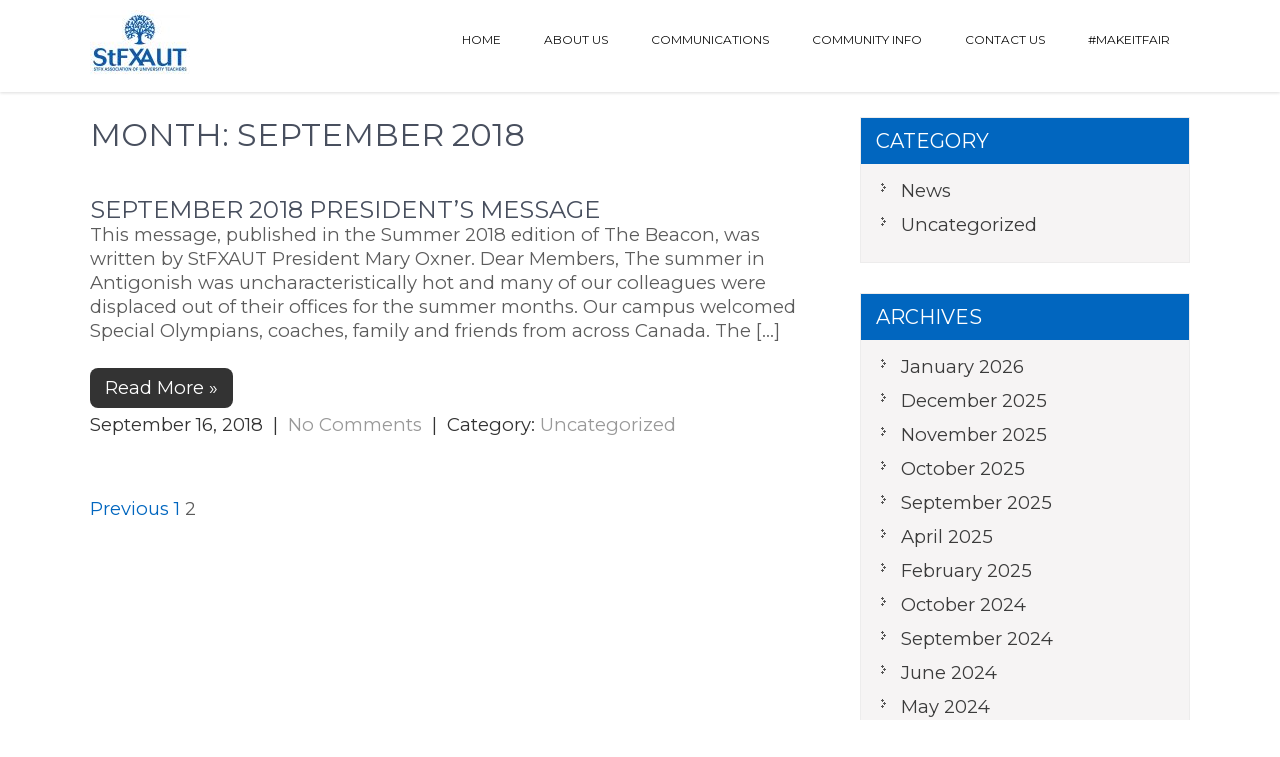

--- FILE ---
content_type: text/html; charset=UTF-8
request_url: https://www.stfxaut.ca/2018/09/page/2/
body_size: 9113
content:
<!DOCTYPE html>
<html lang="en-US">
<head>
<meta charset="UTF-8">
<meta name="viewport" content="width=device-width, initial-scale=1">
<link rel="profile" href="https://gmpg.org/xfn/11">
<title>Month: September 2018 - Page 2 - St. FX Association of University Teachers</title>
	<style>img:is([sizes="auto" i], [sizes^="auto," i]) { contain-intrinsic-size: 3000px 1500px }</style>
	
<!-- The SEO Framework by Sybre Waaijer -->
<meta name="robots" content="noindex,max-snippet:-1,max-image-preview:large,max-video-preview:-1" />
<link rel="prev" href="https://www.stfxaut.ca/2018/09/" />
<meta property="og:type" content="website" />
<meta property="og:locale" content="en_US" />
<meta property="og:site_name" content="St. FX Association of University Teachers" />
<meta property="og:title" content="Month: September 2018 - Page 2" />
<meta property="og:url" content="https://www.stfxaut.ca/2018/09/page/2/" />
<meta property="og:image" content="https://www.stfxaut.ca/wp-content/uploads/2020/09/cropped-StFXAUT-Logo.jpg" />
<meta property="og:image:width" content="100" />
<meta property="og:image:height" content="66" />
<meta name="twitter:card" content="summary_large_image" />
<meta name="twitter:title" content="Month: September 2018 - Page 2" />
<meta name="twitter:image" content="https://www.stfxaut.ca/wp-content/uploads/2020/09/cropped-StFXAUT-Logo.jpg" />
<script type="application/ld+json">{"@context":"https://schema.org","@graph":[{"@type":"WebSite","@id":"https://www.stfxaut.ca/#/schema/WebSite","url":"https://www.stfxaut.ca/","name":"St. FX Association of University Teachers","inLanguage":"en-US","potentialAction":{"@type":"SearchAction","target":{"@type":"EntryPoint","urlTemplate":"https://www.stfxaut.ca/search/{search_term_string}/"},"query-input":"required name=search_term_string"},"publisher":{"@type":"Organization","@id":"https://www.stfxaut.ca/#/schema/Organization","name":"St. FX Association of University Teachers","url":"https://www.stfxaut.ca/","logo":{"@type":"ImageObject","url":"https://www.stfxaut.ca/wp-content/uploads/2020/09/cropped-StFXAUT-Logo.jpg","contentUrl":"https://www.stfxaut.ca/wp-content/uploads/2020/09/cropped-StFXAUT-Logo.jpg","width":100,"height":66}}},{"@type":"CollectionPage","@id":"https://www.stfxaut.ca/2018/09/page/2/","url":"https://www.stfxaut.ca/2018/09/page/2/","name":"Month: September 2018 - Page 2 - St. FX Association of University Teachers","inLanguage":"en-US","isPartOf":{"@id":"https://www.stfxaut.ca/#/schema/WebSite"},"breadcrumb":{"@type":"BreadcrumbList","@id":"https://www.stfxaut.ca/#/schema/BreadcrumbList","itemListElement":[{"@type":"ListItem","position":1,"item":"https://www.stfxaut.ca/","name":"St. FX Association of University Teachers"},{"@type":"ListItem","position":2,"name":"Month: September 2018"}]}}]}</script>
<!-- / The SEO Framework by Sybre Waaijer | 3.12ms meta | 0.61ms boot -->

<link rel='dns-prefetch' href='//fonts.googleapis.com' />
<link rel="alternate" type="application/rss+xml" title="St. FX Association of University Teachers &raquo; Feed" href="https://www.stfxaut.ca/feed/" />
<script type="text/javascript">
/* <![CDATA[ */
window._wpemojiSettings = {"baseUrl":"https:\/\/s.w.org\/images\/core\/emoji\/16.0.1\/72x72\/","ext":".png","svgUrl":"https:\/\/s.w.org\/images\/core\/emoji\/16.0.1\/svg\/","svgExt":".svg","source":{"concatemoji":"https:\/\/www.stfxaut.ca\/wp-includes\/js\/wp-emoji-release.min.js?ver=6.8.3"}};
/*! This file is auto-generated */
!function(s,n){var o,i,e;function c(e){try{var t={supportTests:e,timestamp:(new Date).valueOf()};sessionStorage.setItem(o,JSON.stringify(t))}catch(e){}}function p(e,t,n){e.clearRect(0,0,e.canvas.width,e.canvas.height),e.fillText(t,0,0);var t=new Uint32Array(e.getImageData(0,0,e.canvas.width,e.canvas.height).data),a=(e.clearRect(0,0,e.canvas.width,e.canvas.height),e.fillText(n,0,0),new Uint32Array(e.getImageData(0,0,e.canvas.width,e.canvas.height).data));return t.every(function(e,t){return e===a[t]})}function u(e,t){e.clearRect(0,0,e.canvas.width,e.canvas.height),e.fillText(t,0,0);for(var n=e.getImageData(16,16,1,1),a=0;a<n.data.length;a++)if(0!==n.data[a])return!1;return!0}function f(e,t,n,a){switch(t){case"flag":return n(e,"\ud83c\udff3\ufe0f\u200d\u26a7\ufe0f","\ud83c\udff3\ufe0f\u200b\u26a7\ufe0f")?!1:!n(e,"\ud83c\udde8\ud83c\uddf6","\ud83c\udde8\u200b\ud83c\uddf6")&&!n(e,"\ud83c\udff4\udb40\udc67\udb40\udc62\udb40\udc65\udb40\udc6e\udb40\udc67\udb40\udc7f","\ud83c\udff4\u200b\udb40\udc67\u200b\udb40\udc62\u200b\udb40\udc65\u200b\udb40\udc6e\u200b\udb40\udc67\u200b\udb40\udc7f");case"emoji":return!a(e,"\ud83e\udedf")}return!1}function g(e,t,n,a){var r="undefined"!=typeof WorkerGlobalScope&&self instanceof WorkerGlobalScope?new OffscreenCanvas(300,150):s.createElement("canvas"),o=r.getContext("2d",{willReadFrequently:!0}),i=(o.textBaseline="top",o.font="600 32px Arial",{});return e.forEach(function(e){i[e]=t(o,e,n,a)}),i}function t(e){var t=s.createElement("script");t.src=e,t.defer=!0,s.head.appendChild(t)}"undefined"!=typeof Promise&&(o="wpEmojiSettingsSupports",i=["flag","emoji"],n.supports={everything:!0,everythingExceptFlag:!0},e=new Promise(function(e){s.addEventListener("DOMContentLoaded",e,{once:!0})}),new Promise(function(t){var n=function(){try{var e=JSON.parse(sessionStorage.getItem(o));if("object"==typeof e&&"number"==typeof e.timestamp&&(new Date).valueOf()<e.timestamp+604800&&"object"==typeof e.supportTests)return e.supportTests}catch(e){}return null}();if(!n){if("undefined"!=typeof Worker&&"undefined"!=typeof OffscreenCanvas&&"undefined"!=typeof URL&&URL.createObjectURL&&"undefined"!=typeof Blob)try{var e="postMessage("+g.toString()+"("+[JSON.stringify(i),f.toString(),p.toString(),u.toString()].join(",")+"));",a=new Blob([e],{type:"text/javascript"}),r=new Worker(URL.createObjectURL(a),{name:"wpTestEmojiSupports"});return void(r.onmessage=function(e){c(n=e.data),r.terminate(),t(n)})}catch(e){}c(n=g(i,f,p,u))}t(n)}).then(function(e){for(var t in e)n.supports[t]=e[t],n.supports.everything=n.supports.everything&&n.supports[t],"flag"!==t&&(n.supports.everythingExceptFlag=n.supports.everythingExceptFlag&&n.supports[t]);n.supports.everythingExceptFlag=n.supports.everythingExceptFlag&&!n.supports.flag,n.DOMReady=!1,n.readyCallback=function(){n.DOMReady=!0}}).then(function(){return e}).then(function(){var e;n.supports.everything||(n.readyCallback(),(e=n.source||{}).concatemoji?t(e.concatemoji):e.wpemoji&&e.twemoji&&(t(e.twemoji),t(e.wpemoji)))}))}((window,document),window._wpemojiSettings);
/* ]]> */
</script>
<link rel='stylesheet' id='minimal-tweet-css' href='https://www.stfxaut.ca/wp-content/plugins/minimalist-twitter-widget/wp-tweet.css' type='text/css' media='all' />
<style id='wp-emoji-styles-inline-css' type='text/css'>

	img.wp-smiley, img.emoji {
		display: inline !important;
		border: none !important;
		box-shadow: none !important;
		height: 1em !important;
		width: 1em !important;
		margin: 0 0.07em !important;
		vertical-align: -0.1em !important;
		background: none !important;
		padding: 0 !important;
	}
</style>
<link rel='stylesheet' id='wp-block-library-css' href='https://www.stfxaut.ca/wp-includes/css/dist/block-library/style.min.css?ver=6.8.3' type='text/css' media='all' />
<style id='wp-block-library-theme-inline-css' type='text/css'>
.wp-block-audio :where(figcaption){color:#555;font-size:13px;text-align:center}.is-dark-theme .wp-block-audio :where(figcaption){color:#ffffffa6}.wp-block-audio{margin:0 0 1em}.wp-block-code{border:1px solid #ccc;border-radius:4px;font-family:Menlo,Consolas,monaco,monospace;padding:.8em 1em}.wp-block-embed :where(figcaption){color:#555;font-size:13px;text-align:center}.is-dark-theme .wp-block-embed :where(figcaption){color:#ffffffa6}.wp-block-embed{margin:0 0 1em}.blocks-gallery-caption{color:#555;font-size:13px;text-align:center}.is-dark-theme .blocks-gallery-caption{color:#ffffffa6}:root :where(.wp-block-image figcaption){color:#555;font-size:13px;text-align:center}.is-dark-theme :root :where(.wp-block-image figcaption){color:#ffffffa6}.wp-block-image{margin:0 0 1em}.wp-block-pullquote{border-bottom:4px solid;border-top:4px solid;color:currentColor;margin-bottom:1.75em}.wp-block-pullquote cite,.wp-block-pullquote footer,.wp-block-pullquote__citation{color:currentColor;font-size:.8125em;font-style:normal;text-transform:uppercase}.wp-block-quote{border-left:.25em solid;margin:0 0 1.75em;padding-left:1em}.wp-block-quote cite,.wp-block-quote footer{color:currentColor;font-size:.8125em;font-style:normal;position:relative}.wp-block-quote:where(.has-text-align-right){border-left:none;border-right:.25em solid;padding-left:0;padding-right:1em}.wp-block-quote:where(.has-text-align-center){border:none;padding-left:0}.wp-block-quote.is-large,.wp-block-quote.is-style-large,.wp-block-quote:where(.is-style-plain){border:none}.wp-block-search .wp-block-search__label{font-weight:700}.wp-block-search__button{border:1px solid #ccc;padding:.375em .625em}:where(.wp-block-group.has-background){padding:1.25em 2.375em}.wp-block-separator.has-css-opacity{opacity:.4}.wp-block-separator{border:none;border-bottom:2px solid;margin-left:auto;margin-right:auto}.wp-block-separator.has-alpha-channel-opacity{opacity:1}.wp-block-separator:not(.is-style-wide):not(.is-style-dots){width:100px}.wp-block-separator.has-background:not(.is-style-dots){border-bottom:none;height:1px}.wp-block-separator.has-background:not(.is-style-wide):not(.is-style-dots){height:2px}.wp-block-table{margin:0 0 1em}.wp-block-table td,.wp-block-table th{word-break:normal}.wp-block-table :where(figcaption){color:#555;font-size:13px;text-align:center}.is-dark-theme .wp-block-table :where(figcaption){color:#ffffffa6}.wp-block-video :where(figcaption){color:#555;font-size:13px;text-align:center}.is-dark-theme .wp-block-video :where(figcaption){color:#ffffffa6}.wp-block-video{margin:0 0 1em}:root :where(.wp-block-template-part.has-background){margin-bottom:0;margin-top:0;padding:1.25em 2.375em}
</style>
<style id='classic-theme-styles-inline-css' type='text/css'>
/*! This file is auto-generated */
.wp-block-button__link{color:#fff;background-color:#32373c;border-radius:9999px;box-shadow:none;text-decoration:none;padding:calc(.667em + 2px) calc(1.333em + 2px);font-size:1.125em}.wp-block-file__button{background:#32373c;color:#fff;text-decoration:none}
</style>
<style id='global-styles-inline-css' type='text/css'>
:root{--wp--preset--aspect-ratio--square: 1;--wp--preset--aspect-ratio--4-3: 4/3;--wp--preset--aspect-ratio--3-4: 3/4;--wp--preset--aspect-ratio--3-2: 3/2;--wp--preset--aspect-ratio--2-3: 2/3;--wp--preset--aspect-ratio--16-9: 16/9;--wp--preset--aspect-ratio--9-16: 9/16;--wp--preset--color--black: #000000;--wp--preset--color--cyan-bluish-gray: #abb8c3;--wp--preset--color--white: #ffffff;--wp--preset--color--pale-pink: #f78da7;--wp--preset--color--vivid-red: #cf2e2e;--wp--preset--color--luminous-vivid-orange: #ff6900;--wp--preset--color--luminous-vivid-amber: #fcb900;--wp--preset--color--light-green-cyan: #7bdcb5;--wp--preset--color--vivid-green-cyan: #00d084;--wp--preset--color--pale-cyan-blue: #8ed1fc;--wp--preset--color--vivid-cyan-blue: #0693e3;--wp--preset--color--vivid-purple: #9b51e0;--wp--preset--gradient--vivid-cyan-blue-to-vivid-purple: linear-gradient(135deg,rgba(6,147,227,1) 0%,rgb(155,81,224) 100%);--wp--preset--gradient--light-green-cyan-to-vivid-green-cyan: linear-gradient(135deg,rgb(122,220,180) 0%,rgb(0,208,130) 100%);--wp--preset--gradient--luminous-vivid-amber-to-luminous-vivid-orange: linear-gradient(135deg,rgba(252,185,0,1) 0%,rgba(255,105,0,1) 100%);--wp--preset--gradient--luminous-vivid-orange-to-vivid-red: linear-gradient(135deg,rgba(255,105,0,1) 0%,rgb(207,46,46) 100%);--wp--preset--gradient--very-light-gray-to-cyan-bluish-gray: linear-gradient(135deg,rgb(238,238,238) 0%,rgb(169,184,195) 100%);--wp--preset--gradient--cool-to-warm-spectrum: linear-gradient(135deg,rgb(74,234,220) 0%,rgb(151,120,209) 20%,rgb(207,42,186) 40%,rgb(238,44,130) 60%,rgb(251,105,98) 80%,rgb(254,248,76) 100%);--wp--preset--gradient--blush-light-purple: linear-gradient(135deg,rgb(255,206,236) 0%,rgb(152,150,240) 100%);--wp--preset--gradient--blush-bordeaux: linear-gradient(135deg,rgb(254,205,165) 0%,rgb(254,45,45) 50%,rgb(107,0,62) 100%);--wp--preset--gradient--luminous-dusk: linear-gradient(135deg,rgb(255,203,112) 0%,rgb(199,81,192) 50%,rgb(65,88,208) 100%);--wp--preset--gradient--pale-ocean: linear-gradient(135deg,rgb(255,245,203) 0%,rgb(182,227,212) 50%,rgb(51,167,181) 100%);--wp--preset--gradient--electric-grass: linear-gradient(135deg,rgb(202,248,128) 0%,rgb(113,206,126) 100%);--wp--preset--gradient--midnight: linear-gradient(135deg,rgb(2,3,129) 0%,rgb(40,116,252) 100%);--wp--preset--font-size--small: 13px;--wp--preset--font-size--medium: 20px;--wp--preset--font-size--large: 36px;--wp--preset--font-size--x-large: 42px;--wp--preset--spacing--20: 0.44rem;--wp--preset--spacing--30: 0.67rem;--wp--preset--spacing--40: 1rem;--wp--preset--spacing--50: 1.5rem;--wp--preset--spacing--60: 2.25rem;--wp--preset--spacing--70: 3.38rem;--wp--preset--spacing--80: 5.06rem;--wp--preset--shadow--natural: 6px 6px 9px rgba(0, 0, 0, 0.2);--wp--preset--shadow--deep: 12px 12px 50px rgba(0, 0, 0, 0.4);--wp--preset--shadow--sharp: 6px 6px 0px rgba(0, 0, 0, 0.2);--wp--preset--shadow--outlined: 6px 6px 0px -3px rgba(255, 255, 255, 1), 6px 6px rgba(0, 0, 0, 1);--wp--preset--shadow--crisp: 6px 6px 0px rgba(0, 0, 0, 1);}:where(.is-layout-flex){gap: 0.5em;}:where(.is-layout-grid){gap: 0.5em;}body .is-layout-flex{display: flex;}.is-layout-flex{flex-wrap: wrap;align-items: center;}.is-layout-flex > :is(*, div){margin: 0;}body .is-layout-grid{display: grid;}.is-layout-grid > :is(*, div){margin: 0;}:where(.wp-block-columns.is-layout-flex){gap: 2em;}:where(.wp-block-columns.is-layout-grid){gap: 2em;}:where(.wp-block-post-template.is-layout-flex){gap: 1.25em;}:where(.wp-block-post-template.is-layout-grid){gap: 1.25em;}.has-black-color{color: var(--wp--preset--color--black) !important;}.has-cyan-bluish-gray-color{color: var(--wp--preset--color--cyan-bluish-gray) !important;}.has-white-color{color: var(--wp--preset--color--white) !important;}.has-pale-pink-color{color: var(--wp--preset--color--pale-pink) !important;}.has-vivid-red-color{color: var(--wp--preset--color--vivid-red) !important;}.has-luminous-vivid-orange-color{color: var(--wp--preset--color--luminous-vivid-orange) !important;}.has-luminous-vivid-amber-color{color: var(--wp--preset--color--luminous-vivid-amber) !important;}.has-light-green-cyan-color{color: var(--wp--preset--color--light-green-cyan) !important;}.has-vivid-green-cyan-color{color: var(--wp--preset--color--vivid-green-cyan) !important;}.has-pale-cyan-blue-color{color: var(--wp--preset--color--pale-cyan-blue) !important;}.has-vivid-cyan-blue-color{color: var(--wp--preset--color--vivid-cyan-blue) !important;}.has-vivid-purple-color{color: var(--wp--preset--color--vivid-purple) !important;}.has-black-background-color{background-color: var(--wp--preset--color--black) !important;}.has-cyan-bluish-gray-background-color{background-color: var(--wp--preset--color--cyan-bluish-gray) !important;}.has-white-background-color{background-color: var(--wp--preset--color--white) !important;}.has-pale-pink-background-color{background-color: var(--wp--preset--color--pale-pink) !important;}.has-vivid-red-background-color{background-color: var(--wp--preset--color--vivid-red) !important;}.has-luminous-vivid-orange-background-color{background-color: var(--wp--preset--color--luminous-vivid-orange) !important;}.has-luminous-vivid-amber-background-color{background-color: var(--wp--preset--color--luminous-vivid-amber) !important;}.has-light-green-cyan-background-color{background-color: var(--wp--preset--color--light-green-cyan) !important;}.has-vivid-green-cyan-background-color{background-color: var(--wp--preset--color--vivid-green-cyan) !important;}.has-pale-cyan-blue-background-color{background-color: var(--wp--preset--color--pale-cyan-blue) !important;}.has-vivid-cyan-blue-background-color{background-color: var(--wp--preset--color--vivid-cyan-blue) !important;}.has-vivid-purple-background-color{background-color: var(--wp--preset--color--vivid-purple) !important;}.has-black-border-color{border-color: var(--wp--preset--color--black) !important;}.has-cyan-bluish-gray-border-color{border-color: var(--wp--preset--color--cyan-bluish-gray) !important;}.has-white-border-color{border-color: var(--wp--preset--color--white) !important;}.has-pale-pink-border-color{border-color: var(--wp--preset--color--pale-pink) !important;}.has-vivid-red-border-color{border-color: var(--wp--preset--color--vivid-red) !important;}.has-luminous-vivid-orange-border-color{border-color: var(--wp--preset--color--luminous-vivid-orange) !important;}.has-luminous-vivid-amber-border-color{border-color: var(--wp--preset--color--luminous-vivid-amber) !important;}.has-light-green-cyan-border-color{border-color: var(--wp--preset--color--light-green-cyan) !important;}.has-vivid-green-cyan-border-color{border-color: var(--wp--preset--color--vivid-green-cyan) !important;}.has-pale-cyan-blue-border-color{border-color: var(--wp--preset--color--pale-cyan-blue) !important;}.has-vivid-cyan-blue-border-color{border-color: var(--wp--preset--color--vivid-cyan-blue) !important;}.has-vivid-purple-border-color{border-color: var(--wp--preset--color--vivid-purple) !important;}.has-vivid-cyan-blue-to-vivid-purple-gradient-background{background: var(--wp--preset--gradient--vivid-cyan-blue-to-vivid-purple) !important;}.has-light-green-cyan-to-vivid-green-cyan-gradient-background{background: var(--wp--preset--gradient--light-green-cyan-to-vivid-green-cyan) !important;}.has-luminous-vivid-amber-to-luminous-vivid-orange-gradient-background{background: var(--wp--preset--gradient--luminous-vivid-amber-to-luminous-vivid-orange) !important;}.has-luminous-vivid-orange-to-vivid-red-gradient-background{background: var(--wp--preset--gradient--luminous-vivid-orange-to-vivid-red) !important;}.has-very-light-gray-to-cyan-bluish-gray-gradient-background{background: var(--wp--preset--gradient--very-light-gray-to-cyan-bluish-gray) !important;}.has-cool-to-warm-spectrum-gradient-background{background: var(--wp--preset--gradient--cool-to-warm-spectrum) !important;}.has-blush-light-purple-gradient-background{background: var(--wp--preset--gradient--blush-light-purple) !important;}.has-blush-bordeaux-gradient-background{background: var(--wp--preset--gradient--blush-bordeaux) !important;}.has-luminous-dusk-gradient-background{background: var(--wp--preset--gradient--luminous-dusk) !important;}.has-pale-ocean-gradient-background{background: var(--wp--preset--gradient--pale-ocean) !important;}.has-electric-grass-gradient-background{background: var(--wp--preset--gradient--electric-grass) !important;}.has-midnight-gradient-background{background: var(--wp--preset--gradient--midnight) !important;}.has-small-font-size{font-size: var(--wp--preset--font-size--small) !important;}.has-medium-font-size{font-size: var(--wp--preset--font-size--medium) !important;}.has-large-font-size{font-size: var(--wp--preset--font-size--large) !important;}.has-x-large-font-size{font-size: var(--wp--preset--font-size--x-large) !important;}
:where(.wp-block-post-template.is-layout-flex){gap: 1.25em;}:where(.wp-block-post-template.is-layout-grid){gap: 1.25em;}
:where(.wp-block-columns.is-layout-flex){gap: 2em;}:where(.wp-block-columns.is-layout-grid){gap: 2em;}
:root :where(.wp-block-pullquote){font-size: 1.5em;line-height: 1.6;}
</style>
<link rel='stylesheet' id='bbp-default-css' href='https://www.stfxaut.ca/wp-content/plugins/bbpress/templates/default/css/bbpress.min.css?ver=2.6.14' type='text/css' media='all' />
<link rel='stylesheet' id='contact-form-7-css' href='https://www.stfxaut.ca/wp-content/plugins/contact-form-7/includes/css/styles.css?ver=6.1.4' type='text/css' media='all' />
<link rel='stylesheet' id='ctf_styles-css' href='https://www.stfxaut.ca/wp-content/plugins/custom-twitter-feeds/css/ctf-styles.min.css?ver=2.3.1' type='text/css' media='all' />
<link rel='stylesheet' id='linkssc-style-css' href='https://www.stfxaut.ca/wp-content/plugins/links-shortcode/links-shortcode.css?ver=6.8.3' type='text/css' media='all' />
<link rel='stylesheet' id='wp-polls-css' href='https://www.stfxaut.ca/wp-content/plugins/wp-polls/polls-css.css?ver=2.77.3' type='text/css' media='all' />
<style id='wp-polls-inline-css' type='text/css'>
.wp-polls .pollbar {
	margin: 1px;
	font-size: 6px;
	line-height: 8px;
	height: 8px;
	background-image: url('https://www.stfxaut.ca/wp-content/plugins/wp-polls/images/default/pollbg.gif');
	border: 1px solid #c8c8c8;
}

</style>
<link rel='stylesheet' id='study-circle-font-css' href='//fonts.googleapis.com/css?family=Montserrat%3A300%2C400%2C600%2C700%2C800%2C900&#038;ver=6.8.3' type='text/css' media='all' />
<link rel='stylesheet' id='study-circle-basic-style-css' href='https://www.stfxaut.ca/wp-content/themes/study-circle/style.css?ver=6.8.3' type='text/css' media='all' />
<link rel='stylesheet' id='nivo-slider-css' href='https://www.stfxaut.ca/wp-content/themes/study-circle/css/nivo-slider.css?ver=6.8.3' type='text/css' media='all' />
<link rel='stylesheet' id='study-circle-responsive-css' href='https://www.stfxaut.ca/wp-content/themes/study-circle/css/responsive.css?ver=6.8.3' type='text/css' media='all' />
<link rel='stylesheet' id='study-circle-default-css' href='https://www.stfxaut.ca/wp-content/themes/study-circle/css/default.css?ver=6.8.3' type='text/css' media='all' />
<link rel='stylesheet' id='animation-css' href='https://www.stfxaut.ca/wp-content/themes/study-circle/css/animation.css?ver=6.8.3' type='text/css' media='all' />
<script type="text/javascript" src="https://www.stfxaut.ca/wp-includes/js/jquery/jquery.min.js?ver=3.7.1" id="jquery-core-js"></script>
<script type="text/javascript" src="https://www.stfxaut.ca/wp-includes/js/jquery/jquery-migrate.min.js?ver=3.4.1" id="jquery-migrate-js"></script>
<script type="text/javascript" src="https://www.stfxaut.ca/wp-content/themes/study-circle/js/jquery.nivo.slider.js?ver=6.8.3" id="jquery-nivo-slider-js"></script>
<script type="text/javascript" src="https://www.stfxaut.ca/wp-content/themes/study-circle/js/custom.js?ver=6.8.3" id="study-circle-custom-js"></script>
<link rel="https://api.w.org/" href="https://www.stfxaut.ca/wp-json/" /><link rel="EditURI" type="application/rsd+xml" title="RSD" href="https://www.stfxaut.ca/xmlrpc.php?rsd" />
        	<style type="text/css"> 
					
					a, .blog_lists h2 a:hover,
					#sidebar ul li a:hover,									
					.blog_lists h3 a:hover,
					.cols-4 ul li a:hover, .cols-4 ul li.current_page_item a,
					.recent-post h6:hover,					
					.fourbox:hover h3,
					.footer-icons a:hover,
					.postmeta a:hover,
					.powerby a:hover
					{ color:#0166bf;}
					 
					
					.pagination ul li .current, .pagination ul li a:hover, 
					#commentform input#submit:hover,					
					.nivo-controlNav a.active,
					.ReadMore:hover,
					.appbutton:hover,					
					.slide_info .slide_more,				
					h3.widget-title,
					.sitenav ul li a:hover, .sitenav ul li.current_page_item a, 
					.sitenav ul li.current-menu-ancestor a.parent,					
					#sidebar .search-form input.search-submit,				
					.wpcf7 input[type='submit']					
					{ background-color:#0166bf;}
					
					
					.footer-icons a:hover							
					{ border-color:#0166bf;}					
					
					
			</style>
	<style type="text/css">
			.header{
			background: url() no-repeat;
			background-position: center top;
		}
		.logo h1 a { color:#333333;}
		
	</style>
    
    		<style type="text/css" id="wp-custom-css">
			    body {
    font-size: 1.15rem;
    }		</style>
		</head>
<body data-rsssl=1 class="archive date paged wp-custom-logo wp-embed-responsive paged-2 date-paged-2 wp-theme-study-circle metaslider-plugin group-blog">


<script type="text/javascript" id="bbp-swap-no-js-body-class">
	document.body.className = document.body.className.replace( 'bbp-no-js', 'bbp-js' );
</script>

<a class="skip-link screen-reader-text" href="#page_content">
Skip to content</a>
<div id="pageholder">
<div class="header headerinner">
        <div class="container">
            <div class="logo">
            			<a href="https://www.stfxaut.ca/" class="custom-logo-link" rel="home"><img width="100" height="66" src="https://www.stfxaut.ca/wp-content/uploads/2020/09/cropped-StFXAUT-Logo.jpg" class="custom-logo" alt="St. FX Association of University Teachers" decoding="async" /></a>                        <h1><a href="https://www.stfxaut.ca/" rel="home">St. FX Association of University Teachers</a></h1>
					 
            </div><!-- logo -->
             <div class="hdrright">
             <div class="toggle">
                <a class="toggleMenu" href="#">Menu</a>
             </div><!-- toggle --> 
            
            <div class="sitenav">
                    <div class="menu-hm-menu-container"><ul id="menu-hm-menu" class="menu"><li id="menu-item-2381" class="menu-item menu-item-type-post_type menu-item-object-page menu-item-home menu-item-2381"><a href="https://www.stfxaut.ca/">Home</a></li>
<li id="menu-item-2428" class="menu-item menu-item-type-custom menu-item-object-custom menu-item-has-children menu-item-2428"><a href="#">About Us</a>
<ul class="sub-menu">
	<li id="menu-item-2426" class="menu-item menu-item-type-post_type menu-item-object-page menu-item-2426"><a href="https://www.stfxaut.ca/executive/">Current Executive</a></li>
	<li id="menu-item-2930" class="menu-item menu-item-type-post_type menu-item-object-page menu-item-2930"><a href="https://www.stfxaut.ca/collective-agreement-committees/">Collective Agreement Committees</a></li>
	<li id="menu-item-2427" class="menu-item menu-item-type-post_type menu-item-object-page menu-item-2427"><a href="https://www.stfxaut.ca/grievance-committee/">Constitution Committees</a></li>
	<li id="menu-item-2434" class="menu-item menu-item-type-post_type menu-item-object-page menu-item-2434"><a href="https://www.stfxaut.ca/past-aut-presidents/">Past AUT Presidents</a></li>
	<li id="menu-item-4712" class="menu-item menu-item-type-post_type menu-item-object-page menu-item-4712"><a href="https://www.stfxaut.ca/about-us/financial-statements/">Financial Statements</a></li>
	<li id="menu-item-2440" class="menu-item menu-item-type-post_type menu-item-object-page menu-item-2440"><a href="https://www.stfxaut.ca/thank-you/">Thank You</a></li>
</ul>
</li>
<li id="menu-item-2737" class="menu-item menu-item-type-custom menu-item-object-custom menu-item-has-children menu-item-2737"><a href="#">Communications</a>
<ul class="sub-menu">
	<li id="menu-item-5385" class="menu-item menu-item-type-post_type menu-item-object-page menu-item-5385"><a href="https://www.stfxaut.ca/presidentsmessage/">President’s Welcome Message</a></li>
	<li id="menu-item-2883" class="menu-item menu-item-type-post_type menu-item-object-page menu-item-2883"><a href="https://www.stfxaut.ca/aut-updates/">StFXAUT Member Updates</a></li>
	<li id="menu-item-2447" class="menu-item menu-item-type-post_type menu-item-object-page menu-item-2447"><a href="https://www.stfxaut.ca/the-beacon/">Beacon Newsletter</a></li>
	<li id="menu-item-2525" class="menu-item menu-item-type-post_type menu-item-object-page menu-item-2525"><a href="https://www.stfxaut.ca/maritime-faculty-associations/">Faculty Associations</a></li>
	<li id="menu-item-2733" class="menu-item menu-item-type-post_type menu-item-object-page menu-item-2733"><a href="https://www.stfxaut.ca/awards/">StFXAUT Book Prize Award</a></li>
	<li id="menu-item-2454" class="menu-item menu-item-type-post_type menu-item-object-page menu-item-2454"><a href="https://www.stfxaut.ca/sponsorship/">StFXAUT Sponsorship</a></li>
	<li id="menu-item-2843" class="menu-item menu-item-type-post_type menu-item-object-page menu-item-2843"><a href="https://www.stfxaut.ca/stfxaut-student-bursary/">StFXAUT Student Bursary</a></li>
</ul>
</li>
<li id="menu-item-2566" class="menu-item menu-item-type-post_type menu-item-object-page menu-item-2566"><a href="https://www.stfxaut.ca/communityinfo/">Community Info</a></li>
<li id="menu-item-2385" class="menu-item menu-item-type-post_type menu-item-object-page menu-item-2385"><a href="https://www.stfxaut.ca/contact-us/">Contact Us</a></li>
<li id="menu-item-4841" class="menu-item menu-item-type-post_type menu-item-object-page menu-item-4841"><a href="https://www.stfxaut.ca/part-time-academic-instructors/">#MakeItFair</a></li>
</ul></div>            </div><!-- site-nav -->
            </div>
            <div class="clear"></div>
            
        </div><!-- container -->
  </div><!--.header -->

 
       
        

<div class="container">
     <div id="page_content">
        <section class="site-main">
			                <header class="page-header">
                   <h1 class="entry-title">Month: <span>September 2018</span></h1>                   
                </header><!-- .page-header -->
				<div class="blog-post">
					                                             
<div class="blog_lists">
    <article id="post-4584" class="post-4584 post type-post status-publish format-standard hentry category-uncategorized tag-academic tag-antigonish tag-canada tag-collective tag-collectiveagreement tag-community tag-specialolympics tag-stfxaut">        
                   
        <header class="entry-header">           
            <h3><a href="https://www.stfxaut.ca/september-2018-presidents-message/" rel="bookmark">September 2018 President’s Message</a></h3>            
        </header><!-- .entry-header -->
                 
                <div class="entry-summary">
           	<p>This message, published in the Summer 2018 edition of The Beacon, was written by StFXAUT President Mary Oxner. Dear Members, The summer in Antigonish was uncharacteristically hot and many of our colleagues were displaced out of their offices for the summer months. Our campus welcomed Special Olympians, coaches, family and friends from across Canada. The [&hellip;]</p>
            <a class="ReadMore" href="https://www.stfxaut.ca/september-2018-presidents-message/">Read More &raquo;</a>
        </div><!-- .entry-summary -->
                <div class="clear"></div>
        
                        <div class="postmeta">
                    <div class="post-date">September 16, 2018</div><!-- post-date -->
                    <div class="post-comment"> &nbsp;|&nbsp; <a href="https://www.stfxaut.ca/september-2018-presidents-message/#respond">No Comments</a></div>
                    <div class="post-categories"> &nbsp;|&nbsp; Category: <a href="https://www.stfxaut.ca/category/uncategorized/" rel="category tag">Uncategorized</a></div>                
                </div><!-- postmeta -->
                </article><!-- #post-## -->
</div><!-- postlayout-repeat -->                                    </div>
                
	<nav class="navigation pagination" aria-label="Posts pagination">
		<h2 class="screen-reader-text">Posts pagination</h2>
		<div class="nav-links"><a class="prev page-numbers" href="https://www.stfxaut.ca/2018/09/">Previous</a>
<a class="page-numbers" href="https://www.stfxaut.ca/2018/09/">1</a>
<span aria-current="page" class="page-numbers current">2</span></div>
	</nav>                    </section>
       <div id="sidebar">    
            <aside id="categories" class="widget"> 
        <h3 class="widget-title">Category</h3>          
            <ul>
                	<li class="cat-item cat-item-533"><a href="https://www.stfxaut.ca/category/news/">News</a>
</li>
	<li class="cat-item cat-item-1"><a href="https://www.stfxaut.ca/category/uncategorized/">Uncategorized</a>
</li>
            </ul>
        </aside>        
       
        <aside id="archives" class="widget"> 
        <h3 class="widget-title">Archives</h3>          
            <ul>
                	<li><a href='https://www.stfxaut.ca/2026/01/'>January 2026</a></li>
	<li><a href='https://www.stfxaut.ca/2025/12/'>December 2025</a></li>
	<li><a href='https://www.stfxaut.ca/2025/11/'>November 2025</a></li>
	<li><a href='https://www.stfxaut.ca/2025/10/'>October 2025</a></li>
	<li><a href='https://www.stfxaut.ca/2025/09/'>September 2025</a></li>
	<li><a href='https://www.stfxaut.ca/2025/04/'>April 2025</a></li>
	<li><a href='https://www.stfxaut.ca/2025/02/'>February 2025</a></li>
	<li><a href='https://www.stfxaut.ca/2024/10/'>October 2024</a></li>
	<li><a href='https://www.stfxaut.ca/2024/09/'>September 2024</a></li>
	<li><a href='https://www.stfxaut.ca/2024/06/'>June 2024</a></li>
	<li><a href='https://www.stfxaut.ca/2024/05/'>May 2024</a></li>
	<li><a href='https://www.stfxaut.ca/2023/09/'>September 2023</a></li>
	<li><a href='https://www.stfxaut.ca/2022/12/'>December 2022</a></li>
	<li><a href='https://www.stfxaut.ca/2022/11/'>November 2022</a></li>
	<li><a href='https://www.stfxaut.ca/2022/04/'>April 2022</a></li>
	<li><a href='https://www.stfxaut.ca/2022/03/'>March 2022</a></li>
	<li><a href='https://www.stfxaut.ca/2021/08/'>August 2021</a></li>
	<li><a href='https://www.stfxaut.ca/2021/05/'>May 2021</a></li>
	<li><a href='https://www.stfxaut.ca/2021/01/'>January 2021</a></li>
	<li><a href='https://www.stfxaut.ca/2020/12/'>December 2020</a></li>
	<li><a href='https://www.stfxaut.ca/2020/11/'>November 2020</a></li>
	<li><a href='https://www.stfxaut.ca/2020/09/'>September 2020</a></li>
	<li><a href='https://www.stfxaut.ca/2020/06/'>June 2020</a></li>
	<li><a href='https://www.stfxaut.ca/2019/10/'>October 2019</a></li>
	<li><a href='https://www.stfxaut.ca/2019/07/'>July 2019</a></li>
	<li><a href='https://www.stfxaut.ca/2018/10/'>October 2018</a></li>
	<li><a href='https://www.stfxaut.ca/2018/09/' aria-current="page">September 2018</a></li>
	<li><a href='https://www.stfxaut.ca/2018/08/'>August 2018</a></li>
	<li><a href='https://www.stfxaut.ca/2018/03/'>March 2018</a></li>
	<li><a href='https://www.stfxaut.ca/2017/03/'>March 2017</a></li>
	<li><a href='https://www.stfxaut.ca/2017/02/'>February 2017</a></li>
	<li><a href='https://www.stfxaut.ca/2017/01/'>January 2017</a></li>
	<li><a href='https://www.stfxaut.ca/2016/12/'>December 2016</a></li>
	<li><a href='https://www.stfxaut.ca/2016/09/'>September 2016</a></li>
	<li><a href='https://www.stfxaut.ca/2016/05/'>May 2016</a></li>
	<li><a href='https://www.stfxaut.ca/2016/03/'>March 2016</a></li>
	<li><a href='https://www.stfxaut.ca/2016/02/'>February 2016</a></li>
	<li><a href='https://www.stfxaut.ca/2016/01/'>January 2016</a></li>
	<li><a href='https://www.stfxaut.ca/2015/12/'>December 2015</a></li>
	<li><a href='https://www.stfxaut.ca/2015/10/'>October 2015</a></li>
	<li><a href='https://www.stfxaut.ca/2015/09/'>September 2015</a></li>
	<li><a href='https://www.stfxaut.ca/2015/07/'>July 2015</a></li>
	<li><a href='https://www.stfxaut.ca/2015/06/'>June 2015</a></li>
	<li><a href='https://www.stfxaut.ca/2015/03/'>March 2015</a></li>
	<li><a href='https://www.stfxaut.ca/2015/01/'>January 2015</a></li>
	<li><a href='https://www.stfxaut.ca/2014/12/'>December 2014</a></li>
	<li><a href='https://www.stfxaut.ca/2014/11/'>November 2014</a></li>
	<li><a href='https://www.stfxaut.ca/2014/10/'>October 2014</a></li>
	<li><a href='https://www.stfxaut.ca/2014/09/'>September 2014</a></li>
	<li><a href='https://www.stfxaut.ca/2014/07/'>July 2014</a></li>
	<li><a href='https://www.stfxaut.ca/2014/03/'>March 2014</a></li>
	<li><a href='https://www.stfxaut.ca/2014/02/'>February 2014</a></li>
	<li><a href='https://www.stfxaut.ca/2013/10/'>October 2013</a></li>
	<li><a href='https://www.stfxaut.ca/2013/04/'>April 2013</a></li>
	<li><a href='https://www.stfxaut.ca/2013/02/'>February 2013</a></li>
	<li><a href='https://www.stfxaut.ca/2013/01/'>January 2013</a></li>
	<li><a href='https://www.stfxaut.ca/2012/12/'>December 2012</a></li>
	<li><a href='https://www.stfxaut.ca/2012/11/'>November 2012</a></li>
	<li><a href='https://www.stfxaut.ca/2012/10/'>October 2012</a></li>
	<li><a href='https://www.stfxaut.ca/2012/09/'>September 2012</a></li>
	<li><a href='https://www.stfxaut.ca/2012/07/'>July 2012</a></li>
	<li><a href='https://www.stfxaut.ca/2012/06/'>June 2012</a></li>
	<li><a href='https://www.stfxaut.ca/2012/02/'>February 2012</a></li>
	<li><a href='https://www.stfxaut.ca/2012/01/'>January 2012</a></li>
	<li><a href='https://www.stfxaut.ca/2011/12/'>December 2011</a></li>
            </ul>
        </aside>        
         
         <aside id="meta" class="widget"> 
         <h3 class="widget-title">Meta</h3>          
            <ul>
                                <li><a href="https://www.stfxaut.ca/wp-login.php">Log in</a></li>
                            </ul>
        </aside>
    	
</div><!-- sidebar -->       
        <div class="clear"></div>
    </div><!-- site-aligner -->
</div><!-- container -->
	
<div id="footer-wrapper">
    	<div class="container">             
                            
                   
                        
                                                 	
                  
            
                               
                 
              
                                
                   
                
            <div class="clear"></div>
          </div><!--end .container-->
        
        <div class="copyright-wrapper">
        	<div class="container">            	
                <div class="powerby">
				 St. FX Association of University Teachers Theme by Grace Themes  
                </div>
            </div>
            <div class="clear"></div>
        </div>
    </div>
</div><!--#end pageholder-->
<script type="speculationrules">
{"prefetch":[{"source":"document","where":{"and":[{"href_matches":"\/*"},{"not":{"href_matches":["\/wp-*.php","\/wp-admin\/*","\/wp-content\/uploads\/*","\/wp-content\/*","\/wp-content\/plugins\/*","\/wp-content\/themes\/study-circle\/*","\/*\\?(.+)"]}},{"not":{"selector_matches":"a[rel~=\"nofollow\"]"}},{"not":{"selector_matches":".no-prefetch, .no-prefetch a"}}]},"eagerness":"conservative"}]}
</script>
<script type="text/javascript" src="https://www.stfxaut.ca/wp-includes/js/dist/hooks.min.js?ver=4d63a3d491d11ffd8ac6" id="wp-hooks-js"></script>
<script type="text/javascript" src="https://www.stfxaut.ca/wp-includes/js/dist/i18n.min.js?ver=5e580eb46a90c2b997e6" id="wp-i18n-js"></script>
<script type="text/javascript" id="wp-i18n-js-after">
/* <![CDATA[ */
wp.i18n.setLocaleData( { 'text direction\u0004ltr': [ 'ltr' ] } );
/* ]]> */
</script>
<script type="text/javascript" src="https://www.stfxaut.ca/wp-content/plugins/contact-form-7/includes/swv/js/index.js?ver=6.1.4" id="swv-js"></script>
<script type="text/javascript" id="contact-form-7-js-before">
/* <![CDATA[ */
var wpcf7 = {
    "api": {
        "root": "https:\/\/www.stfxaut.ca\/wp-json\/",
        "namespace": "contact-form-7\/v1"
    },
    "cached": 1
};
/* ]]> */
</script>
<script type="text/javascript" src="https://www.stfxaut.ca/wp-content/plugins/contact-form-7/includes/js/index.js?ver=6.1.4" id="contact-form-7-js"></script>
<script type="text/javascript" id="wp-polls-js-extra">
/* <![CDATA[ */
var pollsL10n = {"ajax_url":"https:\/\/www.stfxaut.ca\/wp-admin\/admin-ajax.php","text_wait":"Your last request is still being processed. Please wait a while ...","text_valid":"Please choose a valid poll answer.","text_multiple":"Maximum number of choices allowed: ","show_loading":"1","show_fading":"1"};
/* ]]> */
</script>
<script type="text/javascript" src="https://www.stfxaut.ca/wp-content/plugins/wp-polls/polls-js.js?ver=2.77.3" id="wp-polls-js"></script>
	<script>
	/(trident|msie)/i.test(navigator.userAgent)&&document.getElementById&&window.addEventListener&&window.addEventListener("hashchange",function(){var t,e=location.hash.substring(1);/^[A-z0-9_-]+$/.test(e)&&(t=document.getElementById(e))&&(/^(?:a|select|input|button|textarea)$/i.test(t.tagName)||(t.tabIndex=-1),t.focus())},!1);
	</script>
	</body>
</html>